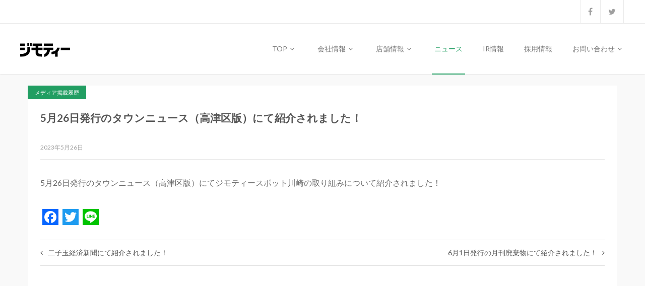

--- FILE ---
content_type: text/html; charset=UTF-8
request_url: https://jmty.co.jp/archives/20369/media_coverage/
body_size: 40207
content:

<!DOCTYPE html>
<html lang="ja"
	prefix="og: https://ogp.me/ns#" >
<head>
	<meta charset="UTF-8">
	<meta name="viewport" content="width=device-width, initial-scale=1">
			<link rel="shortcut icon" href="https://jmty.co.jp/wp-content/uploads/2017/11/favicon.png" />
		 <style type="text/css"> body a:hover, body a:focus { color: #166B42; } body a, body a:hover { color: #219E62; } .service-icon i, header .navbar-nav .dropdown.open .dropdown-toggle, .active-category, .post-gallery-title, .comment-navigation .current, .contact-social-icons a, .countup-circle { color: #219E62!important; } .service-icon, .service-line, .service-line-bottom, .current-menu-item a, .current_page_parent a, blockquote, header .navbar-nav .dropdown.open .dropdown-toggle, .contact-social-icons a, .navbar-nav .current-post-parent a { border-color: #219E62!important; } .page-404, .btn-danger, .section-title-line, .blog-category, header .navbar-nav .dropdown.open .current-menu-item, .widget-area-2 .widget_search, .widget-area-2 .search-field, #wp-calendar #today, .blog-layout-2 #submit, .blog-layout-2 .comments-title, .wpcf7-submit, .portfolio-categories-container .portfolio-categories li.active a, .portfolio-categories-container .portfolio-categories li.active:hover a, .page-section-slogan .slogan-title, .testimonials-item, .back-top:hover, header .navbar-nav .dropdown .dropdown-menu .active { background-color: #219E62!important; } @media (min-width: 1000px) { header .navbar-nav .current-menu-item a, header .navbar-nav .current_page_parent a, .navbar-nav .current-post-parent a { color: #219E62!important; } } @media (max-width: 1000px) { header .navbar-nav .current-menu-item, header .navbar-nav .current_page_parent { background-color: #219E62; } } body { background-color: #FFFFFF!important; } header nav.primary, header .header-details { background-color: #FFFFFF; } footer.bottom { background-color: #F5F7FA!important; } body, .section-content { font-family: Lato!important; color: #6b6b6b!important; } .page-blog { background-color: #f9f9f9!important; ; background-image: none!important; } #some-block{ padding: 0; } .page #page-localgovernment h1 { color: #219e62; margin: 0 auto 40px; font-weight:bold; font-size: 34px; } .page #page-localgovernment h2, .page #page-localgovernment h3, .page #page-localgovernment h4 { color:#219e62; text-align:left; font-weight:bold; } .page #page-localgovernment h2 { font-size: 28px !important; margin: 62px 0 16px !important; border-bottom: 1px solid #ddd; padding: 0 0 16px; } .page #page-localgovernment h3 { font-size: 22px !important; margin: 32px 0 16px !important; } .page #page-localgovernment h4 { font-size: 16px !important; margin: 16px 0 8px !important; } .page #page-localgovernment h5 { font-size: 16px !important; margin: 0 0 8px !important; text-align:left; font-weight: bold; color: #219e62; } .page #page-localgovernment p { color:#6b6b6b; } .page #page-localgovernment figure { margin: 0 0 40px; } .page #page-localgovernment figure figcaption { font-size: 16px; line-height: 1.6; padding: 8px 0 0; } .page #page-localgovernment dl { margin-bottom: 16px; } .page #page-localgovernment dl dt { font-weight: normal; color: #219e62; margin: 8px 0 0; } @media screen and (max-width: 480px) { .page #page-localgovernment { margin-bottom:40px; } .page #page-localgovernment h1 { font-size:28px; margin: 0 auto 32px; } .page #page-localgovernment h2 { font-size: 20px !important; margin: 32px 0 16px !important; } } .page-section h3 { font-weight: 700; font-size: 24px; text-transform: none!important; color: #4c4c4c; margin-bottom: 20px!important; } .page-section .subtitle { font-size: 18px; font-style: italic; margin-bottom: -6px!important } .page-section .section-title-line { width: 30px!important; margin-bottom: 35px!important; } html body { font-size: 14px; } body .container { max-width: 1230px; } @media (min-width: 1230px) { body .container { width: 1230px; } } .navbar-primary li.menu-item a { font-size: 14px!important; font-weight: 400!important; } .navbar-primary li.current-menu-item a { font-weight: bold!important; } .portfolio-categories li a { text-transform: none!important; } .testimonials-item { background-color: transparent!important; } .testimonials-text { color: #8d8d8d!important; } .testimonials-author, .testimonials-icon { color: #505050!important; text-transform: uppercase; } .testimonials-icon { font-size: 18px!important; bottom: 35px!important; } .portfolio-white-space { max-width: 1230px; margin: 0 auto; padding-bottom: 80px; } .projects-list { padding-bottom: 50px; } .projects-list .section-title-line { display: none!important; } .portfolio-categories-container { border-top-color: rgba(0,0,0,0.10)!important; } .portfolio-item { background-color: transparent!important; } .portfolio-item:hover .portfolio-details { opacity: 1!important; } .portfolio-details { opacity: 0!important; background-color: rgba(50,50,50,0.8)!important; } .portfolio-details .portfolio-title { font-size: 16px!important; text-transform: none!important; } .portfolio-details .portfolio-info { font-size: 14px!important; color: #b2b8ba!important; font-style: italic!important; } .portfolio-details .portfolio-line { width: 30px!important; } .portfolio-details .portfolio-cat { text-transform: none!important; } .page-section.page-blog .container { max-width: 1200px!important; } .blog-layout-2 .blog-item-container, #secondary.widget-area > .widget { border: 1px solid #e8e8e8!important; border-radius: 0px!important } .blog-layout-2 .blog-content { border-top: 1px solid #e8e8e8!important; } .service-item .service-icon { border: 0px!important; } .page-section-slogan .slogan-title { display: table!important; margin-left: auto; margin-right: auto; } .page-section-slogan .slogan-description { text-align: center; background-color: rgba(45,45,45,0.90)!important; } .countup-item { width: 25%!important; border-right: 1px solid rgba(0,0,0,0.06); padding-bottom: 25px; } .countup-item:last-child { border-right: 1px solid rgba(0,0,0,0.0); } .page-no-subtitle h4 { text-transform: none!important; font-size: 20px!important; } .copyrights { float: left; } .footer-logo { float: right; padding-bottom: 0!important; margin-bottom: -15px; position: relative; } .page-template-contact table, .page-template-contact table td { overflow: hidden!important; border: 0px solid transparent!important; } .page-template-contact .contact-social-icons { margin-top: 0!important; } .bonus-image-content-layout .section-content { padding-bottom: 48px; } .slide-title { text-shadow:none!important; text-transform: none!important;} footer.bottom { padding: 60px 0 56px 0!important; } .contact-social-icons a { border: 0px solid transparent!important;} @media (max-width: 600px) { .portfolio-white-space { padding-left: 15px; padding-right: 15px; padding-bottom: 15px; } .countup-item { width: 200px!important; border-right: 0px!important; } } @media (min-width: 850px) and (max-width: 1070px) { .page-slideshow { height: 600px!important; } } @media (min-width: 850px) and (max-width: 1040px) { body .services-list .service-item { display: inline-block!important; width: 49%!important; } body .services-list:hover .service-item, body .services-list .service-item:hover { margin-top: 0px!important; padding-top: 0px!important; } .services-list .service-line-bottom { display: none!important; } .services-list { padding-bottom: 30px; } } </style> 	<title>5月26日発行のタウンニュース（高津区版）にて紹介されました！ | 株式会社ジモティー</title>

		<!-- All in One SEO 4.1.1.2 -->
		<link rel="canonical" href="https://jmty.co.jp/archives/20369/media_coverage/" />
		<meta property="og:site_name" content="株式会社ジモティー" />
		<meta property="og:type" content="article" />
		<meta property="og:title" content="5月26日発行のタウンニュース（高津区版）にて紹介されました！ | 株式会社ジモティー" />
		<meta property="og:url" content="https://jmty.co.jp/archives/20369/media_coverage/" />
		<meta property="fb:app_id" content="1141251142575922" />
		<meta property="fb:admins" content="189033474475325" />
		<meta property="og:image" content="https://jmty.co.jp/wp-content/uploads/2017/11/jmty_logo-1.png" />
		<meta property="og:image:secure_url" content="https://jmty.co.jp/wp-content/uploads/2017/11/jmty_logo-1.png" />
		<meta property="og:image:width" content="600" />
		<meta property="og:image:height" content="400" />
		<meta property="article:published_time" content="2023-05-26T10:16:54Z" />
		<meta property="article:modified_time" content="2023-06-01T10:24:38Z" />
		<meta name="twitter:card" content="summary" />
		<meta name="twitter:domain" content="jmty.co.jp" />
		<meta name="twitter:title" content="5月26日発行のタウンニュース（高津区版）にて紹介されました！ | 株式会社ジモティー" />
		<meta name="twitter:image" content="https://jmty.co.jp/wp-content/uploads/2017/11/jmty_logo-1.png" />
		<meta name="google" content="nositelinkssearchbox" />
		<script type="application/ld+json" class="aioseo-schema">
			{"@context":"https:\/\/schema.org","@graph":[{"@type":"WebSite","@id":"https:\/\/jmty.co.jp\/#website","url":"https:\/\/jmty.co.jp\/","name":"\u682a\u5f0f\u4f1a\u793e\u30b8\u30e2\u30c6\u30a3\u30fc","description":"\u682a\u5f0f\u4f1a\u793e\u30b8\u30e2\u30c6\u30a3\u30fc\u306e\u30b3\u30fc\u30dd\u30ec\u30fc\u30c8\u30b5\u30a4\u30c8","publisher":{"@id":"https:\/\/jmty.co.jp\/#organization"}},{"@type":"Organization","@id":"https:\/\/jmty.co.jp\/#organization","name":"\u682a\u5f0f\u4f1a\u793e\u30b8\u30e2\u30c6\u30a3\u30fc","url":"https:\/\/jmty.co.jp\/"},{"@type":"BreadcrumbList","@id":"https:\/\/jmty.co.jp\/archives\/20369\/media_coverage\/#breadcrumblist","itemListElement":[{"@type":"ListItem","@id":"https:\/\/jmty.co.jp\/#listItem","position":"1","item":{"@id":"https:\/\/jmty.co.jp\/#item","name":"\u30db\u30fc\u30e0","description":"\u682a\u5f0f\u4f1a\u793e\u30b8\u30e2\u30c6\u30a3\u30fc\u306e\u30b3\u30fc\u30dd\u30ec\u30fc\u30c8\u30b5\u30a4\u30c8","url":"https:\/\/jmty.co.jp\/"},"nextItem":"https:\/\/jmty.co.jp\/archives\/20369\/media_coverage\/#listItem"},{"@type":"ListItem","@id":"https:\/\/jmty.co.jp\/archives\/20369\/media_coverage\/#listItem","position":"2","item":{"@id":"https:\/\/jmty.co.jp\/archives\/20369\/media_coverage\/#item","name":"\u30e1\u30c7\u30a3\u30a2\u63b2\u8f09\u5c65\u6b74","url":"https:\/\/jmty.co.jp\/archives\/20369\/media_coverage\/"},"previousItem":"https:\/\/jmty.co.jp\/#listItem"}]},{"@type":"Person","@id":"https:\/\/jmty.co.jp\/archives\/author\/miyamoto\/#author","url":"https:\/\/jmty.co.jp\/archives\/author\/miyamoto\/","name":"\u5bae\u672c\u4eae","image":{"@type":"ImageObject","@id":"https:\/\/jmty.co.jp\/archives\/20369\/media_coverage\/#authorImage","url":"https:\/\/secure.gravatar.com\/avatar\/84cdd53145838dd547166ed7442bd063?s=96&d=mm&r=g","width":"96","height":"96","caption":"\u5bae\u672c\u4eae"}},{"@type":"WebPage","@id":"https:\/\/jmty.co.jp\/archives\/20369\/media_coverage\/#webpage","url":"https:\/\/jmty.co.jp\/archives\/20369\/media_coverage\/","name":"5\u670826\u65e5\u767a\u884c\u306e\u30bf\u30a6\u30f3\u30cb\u30e5\u30fc\u30b9\uff08\u9ad8\u6d25\u533a\u7248\uff09\u306b\u3066\u7d39\u4ecb\u3055\u308c\u307e\u3057\u305f\uff01 | \u682a\u5f0f\u4f1a\u793e\u30b8\u30e2\u30c6\u30a3\u30fc","inLanguage":"ja","isPartOf":{"@id":"https:\/\/jmty.co.jp\/#website"},"breadcrumb":{"@id":"https:\/\/jmty.co.jp\/archives\/20369\/media_coverage\/#breadcrumblist"},"author":"https:\/\/jmty.co.jp\/archives\/20369\/media_coverage\/#author","creator":"https:\/\/jmty.co.jp\/archives\/20369\/media_coverage\/#author","image":{"@type":"ImageObject","@id":"https:\/\/jmty.co.jp\/#mainImage","url":"https:\/\/jmty.co.jp\/wp-content\/uploads\/2023\/06\/logo_catch.png","width":"1368","height":"937"},"primaryImageOfPage":{"@id":"https:\/\/jmty.co.jp\/archives\/20369\/media_coverage\/#mainImage"},"datePublished":"2023-05-26T10:16:54+09:00","dateModified":"2023-06-01T10:24:38+09:00"},{"@type":"Article","@id":"https:\/\/jmty.co.jp\/archives\/20369\/media_coverage\/#article","name":"5\u670826\u65e5\u767a\u884c\u306e\u30bf\u30a6\u30f3\u30cb\u30e5\u30fc\u30b9\uff08\u9ad8\u6d25\u533a\u7248\uff09\u306b\u3066\u7d39\u4ecb\u3055\u308c\u307e\u3057\u305f\uff01 | \u682a\u5f0f\u4f1a\u793e\u30b8\u30e2\u30c6\u30a3\u30fc","headline":"5\u670826\u65e5\u767a\u884c\u306e\u30bf\u30a6\u30f3\u30cb\u30e5\u30fc\u30b9\uff08\u9ad8\u6d25\u533a\u7248\uff09\u306b\u3066\u7d39\u4ecb\u3055\u308c\u307e\u3057\u305f\uff01","author":{"@id":"https:\/\/jmty.co.jp\/archives\/author\/miyamoto\/#author"},"publisher":{"@id":"https:\/\/jmty.co.jp\/#organization"},"datePublished":"2023-05-26T10:16:54+09:00","dateModified":"2023-06-01T10:24:38+09:00","articleSection":"\u30e1\u30c7\u30a3\u30a2\u63b2\u8f09\u5c65\u6b74","mainEntityOfPage":{"@id":"https:\/\/jmty.co.jp\/archives\/20369\/media_coverage\/#webpage"},"isPartOf":{"@id":"https:\/\/jmty.co.jp\/archives\/20369\/media_coverage\/#webpage"},"image":{"@type":"ImageObject","@id":"https:\/\/jmty.co.jp\/#articleImage","url":"https:\/\/jmty.co.jp\/wp-content\/uploads\/2023\/06\/logo_catch.png","width":"1368","height":"937"}}]}
		</script>
		<!-- All in One SEO -->

<link rel='dns-prefetch' href='//jmty.co.jp' />
<link rel='dns-prefetch' href='//fonts.googleapis.com' />
<link rel='dns-prefetch' href='//s.w.org' />
<link rel='preconnect' href='https://fonts.gstatic.com' crossorigin />
<link rel="alternate" type="application/rss+xml" title="株式会社ジモティー &raquo; フィード" href="https://jmty.co.jp/feed/" />
<link rel="alternate" type="application/rss+xml" title="株式会社ジモティー &raquo; コメントフィード" href="https://jmty.co.jp/comments/feed/" />
		<script type="text/javascript">
			window._wpemojiSettings = {"baseUrl":"https:\/\/s.w.org\/images\/core\/emoji\/13.0.1\/72x72\/","ext":".png","svgUrl":"https:\/\/s.w.org\/images\/core\/emoji\/13.0.1\/svg\/","svgExt":".svg","source":{"concatemoji":"https:\/\/jmty.co.jp\/wp-includes\/js\/wp-emoji-release.min.js"}};
			!function(e,a,t){var n,r,o,i=a.createElement("canvas"),p=i.getContext&&i.getContext("2d");function s(e,t){var a=String.fromCharCode;p.clearRect(0,0,i.width,i.height),p.fillText(a.apply(this,e),0,0);e=i.toDataURL();return p.clearRect(0,0,i.width,i.height),p.fillText(a.apply(this,t),0,0),e===i.toDataURL()}function c(e){var t=a.createElement("script");t.src=e,t.defer=t.type="text/javascript",a.getElementsByTagName("head")[0].appendChild(t)}for(o=Array("flag","emoji"),t.supports={everything:!0,everythingExceptFlag:!0},r=0;r<o.length;r++)t.supports[o[r]]=function(e){if(!p||!p.fillText)return!1;switch(p.textBaseline="top",p.font="600 32px Arial",e){case"flag":return s([127987,65039,8205,9895,65039],[127987,65039,8203,9895,65039])?!1:!s([55356,56826,55356,56819],[55356,56826,8203,55356,56819])&&!s([55356,57332,56128,56423,56128,56418,56128,56421,56128,56430,56128,56423,56128,56447],[55356,57332,8203,56128,56423,8203,56128,56418,8203,56128,56421,8203,56128,56430,8203,56128,56423,8203,56128,56447]);case"emoji":return!s([55357,56424,8205,55356,57212],[55357,56424,8203,55356,57212])}return!1}(o[r]),t.supports.everything=t.supports.everything&&t.supports[o[r]],"flag"!==o[r]&&(t.supports.everythingExceptFlag=t.supports.everythingExceptFlag&&t.supports[o[r]]);t.supports.everythingExceptFlag=t.supports.everythingExceptFlag&&!t.supports.flag,t.DOMReady=!1,t.readyCallback=function(){t.DOMReady=!0},t.supports.everything||(n=function(){t.readyCallback()},a.addEventListener?(a.addEventListener("DOMContentLoaded",n,!1),e.addEventListener("load",n,!1)):(e.attachEvent("onload",n),a.attachEvent("onreadystatechange",function(){"complete"===a.readyState&&t.readyCallback()})),(n=t.source||{}).concatemoji?c(n.concatemoji):n.wpemoji&&n.twemoji&&(c(n.twemoji),c(n.wpemoji)))}(window,document,window._wpemojiSettings);
		</script>
		<style type="text/css">
img.wp-smiley,
img.emoji {
	display: inline !important;
	border: none !important;
	box-shadow: none !important;
	height: 1em !important;
	width: 1em !important;
	margin: 0 .07em !important;
	vertical-align: -0.1em !important;
	background: none !important;
	padding: 0 !important;
}
</style>
	<link rel='stylesheet' id='wp-block-library-css'  href='https://jmty.co.jp/wp-includes/css/dist/block-library/style.min.css' type='text/css' media='all' />
<link rel='stylesheet' id='maskitto-light-bootstrap-css'  href='https://jmty.co.jp/wp-content/themes/maskitto-light/css/bootstrap.min.css' type='text/css' media='all' />
<link rel='stylesheet' id='maskitto-light-default-style-css'  href='https://jmty.co.jp/wp-content/themes/maskitto-light/css/style.css' type='text/css' media='all' />
<link rel='stylesheet' id='maskitto-light-font-awesome-css'  href='https://jmty.co.jp/wp-content/themes/maskitto-light/css/font-awesome.min.css' type='text/css' media='all' />
<link rel='stylesheet' id='maskitto-light-animate-css'  href='https://jmty.co.jp/wp-content/themes/maskitto-light/css/animate.min.css' type='text/css' media='all' />
<link rel='stylesheet' id='maskitto-light-jquery-tosrus-min-css'  href='https://jmty.co.jp/wp-content/themes/maskitto-light/css/jquery.tosrus.all.css' type='text/css' media='all' />
<link rel='stylesheet' id='maskitto-light-responsive-style-css'  href='https://jmty.co.jp/wp-content/themes/maskitto-light/css/responsive.css' type='text/css' media='all' />
<link rel='stylesheet' id='maskitto-light-owl-carousel-css'  href='https://jmty.co.jp/wp-content/themes/maskitto-light/css/slick.css' type='text/css' media='all' />
<link rel='stylesheet' id='maskitto-light-google-fonts-css'  href='//fonts.googleapis.com/css?family=Lato%3A300italic%2C400italic%2C300%2C400%2C600%2C700' type='text/css' media='all' />
<link rel='stylesheet' id='addtoany-css'  href='https://jmty.co.jp/wp-content/plugins/add-to-any/addtoany.min.css' type='text/css' media='all' />
<style id='addtoany-inline-css' type='text/css'>
.addtoany_share_save_container {
    clear: both;
    margin: 36px 0 0;
}
.a2a_svg { border-radius: 0 !important; }
</style>
<link rel='stylesheet' id='maskitto-light-child-style-css'  href='https://jmty.co.jp/wp-content/themes/maskitto-light-child/style.css' type='text/css' media='all' />
<link rel="preload" as="style" href="https://fonts.googleapis.com/css?family=Lato&#038;subset=latin&#038;display=swap" /><link rel="stylesheet" href="https://fonts.googleapis.com/css?family=Lato&#038;subset=latin&#038;display=swap" media="print" onload="this.media='all'"><noscript><link rel="stylesheet" href="https://fonts.googleapis.com/css?family=Lato&#038;subset=latin&#038;display=swap" /></noscript><script type='text/javascript' src='https://jmty.co.jp/wp-includes/js/jquery/jquery.min.js' id='jquery-core-js'></script>
<script type='text/javascript' src='https://jmty.co.jp/wp-includes/js/jquery/jquery-migrate.min.js' id='jquery-migrate-js'></script>
<script type='text/javascript' src='https://jmty.co.jp/wp-content/plugins/add-to-any/addtoany.min.js' id='addtoany-js'></script>
<script type='text/javascript' src='https://jmty.co.jp/wp-content/themes/maskitto-light/js/hammer.min.js' id='maskitto-light-hammer-js'></script>
<script type='text/javascript' src='https://jmty.co.jp/wp-content/themes/maskitto-light/js/bootstrap.min.js' id='maskitto-light-bootstrap-min-js'></script>
<script type='text/javascript' src='https://jmty.co.jp/wp-content/themes/maskitto-light/js/jquery.tosrus.min.all.js' id='maskitto-light-jquery-tosrus-min-js'></script>
<script type='text/javascript' src='https://jmty.co.jp/wp-content/themes/maskitto-light/js/jquery.waypoints.min.js' id='maskitto-light-waypoint-min-js'></script>
<script type='text/javascript' src='https://jmty.co.jp/wp-content/themes/maskitto-light/js/jquery.counterup.min.js' id='maskitto-light-counterup-min-js'></script>
<script type='text/javascript' src='https://jmty.co.jp/wp-content/themes/maskitto-light/js/slick.min.js' id='maskitto-light-slick-js'></script>
<script type='text/javascript' src='https://jmty.co.jp/wp-content/themes/maskitto-light/js/smoothscroll.js' id='maskitto-light-smoothscroll-js'></script>
<script type='text/javascript' src='https://jmty.co.jp/wp-includes/js/imagesloaded.min.js' id='imagesloaded-js'></script>
<script type='text/javascript' src='https://jmty.co.jp/wp-includes/js/masonry.min.js' id='masonry-js'></script>
<script type='text/javascript' src='https://jmty.co.jp/wp-content/themes/maskitto-light/js/scripts.js' id='maskitto-light-scripts-js'></script>
<script type='text/javascript' src='https://jmty.co.jp/wp-content/themes/maskitto-light-child/js/custom-scripts.js' id='maskitto-light-child-custom-scripts-js'></script>
<link rel="https://api.w.org/" href="https://jmty.co.jp/wp-json/" /><link rel="alternate" type="application/json" href="https://jmty.co.jp/wp-json/wp/v2/posts/20369" /><link rel="EditURI" type="application/rsd+xml" title="RSD" href="https://jmty.co.jp/xmlrpc.php?rsd" />
<link rel="wlwmanifest" type="application/wlwmanifest+xml" href="https://jmty.co.jp/wp-includes/wlwmanifest.xml" /> 
<link rel='shortlink' href='https://jmty.co.jp/?p=20369' />
<link rel="alternate" type="application/json+oembed" href="https://jmty.co.jp/wp-json/oembed/1.0/embed?url=https%3A%2F%2Fjmty.co.jp%2Farchives%2F20369%2Fmedia_coverage%2F" />
<link rel="alternate" type="text/xml+oembed" href="https://jmty.co.jp/wp-json/oembed/1.0/embed?url=https%3A%2F%2Fjmty.co.jp%2Farchives%2F20369%2Fmedia_coverage%2F&#038;format=xml" />
<meta name="framework" content="Redux 4.1.26" />
<script data-cfasync="false">
window.a2a_config=window.a2a_config||{};a2a_config.callbacks=[];a2a_config.overlays=[];a2a_config.templates={};a2a_localize = {
	Share: "共有",
	Save: "ブックマーク",
	Subscribe: "購読",
	Email: "メール",
	Bookmark: "ブックマーク",
	ShowAll: "すべて表示する",
	ShowLess: "小さく表示する",
	FindServices: "サービスを探す",
	FindAnyServiceToAddTo: "追加するサービスを今すぐ探す",
	PoweredBy: "Powered by",
	ShareViaEmail: "メールでシェアする",
	SubscribeViaEmail: "メールで購読する",
	BookmarkInYourBrowser: "ブラウザにブックマーク",
	BookmarkInstructions: "このページをブックマークするには、 Ctrl+D または \u2318+D を押下。",
	AddToYourFavorites: "お気に入りに追加",
	SendFromWebOrProgram: "任意のメールアドレスまたはメールプログラムから送信",
	EmailProgram: "メールプログラム",
	More: "詳細&#8230;",
	ThanksForSharing: "共有ありがとうございます !",
	ThanksForFollowing: "フォローありがとうございます !"
};

(function(d,s,a,b){a=d.createElement(s);b=d.getElementsByTagName(s)[0];a.async=1;a.src="https://static.addtoany.com/menu/page.js";b.parentNode.insertBefore(a,b);})(document,"script");
</script>
<style type="text/css">.recentcomments a{display:inline !important;padding:0 !important;margin:0 !important;}</style><meta name="robots" content="index,follow" />
<meta name="description" content="
      株式会社ジモティー株式会社ジモティーに関するメディア掲載の履歴をご紹介するページです。5月26日発行のタウンニュース（高津区版）にてジモティースポット川崎の取り組みについて紹介されました！…。  " />
  <meta name="keywords" content="
      株式会社ジモティージモティー,メディア掲載,5月26日発行のタウ…,  " />
<!--search console-->
<meta name="google-site-verification"
content="VnAset6BJwQZ7RGwUT7Rlz6WT3FPkK4jfC9jKNIyNCU" />
<!-- Google Tag Manager -->
<script>(function(w,d,s,l,i){w[l]=w[l]||[];w[l].push({'gtm.start': new Date().getTime(),event:'gtm.js'});var f=d.getElementsByTagName(s)[0], j=d.createElement(s),dl=l!='dataLayer'?'&l='+l:'';j.async=true;j.src= 'https://www.googletagmanager.com/gtm.js?id='+i+dl;f.parentNode.insertBefore(j,f);})(window,document,'script','dataLayer','GTM-KKXX5FJ');</script>
<!-- End Google Tag Manager -->
</head>
  <link rel="stylesheet" href="https://jmty.co.jp/wp-content/themes/maskitto-light-child/swiper/swiper.css">
  <script type="text/javascript" src="https://jmty.co.jp/wp-content/themes/maskitto-light-child/js/jquery-3.2.1.min.js"></script>
<body class="post-template-default single single-post postid-20369 single-format-standard group-blog">



	<div class="loading-animation">
		<div class="loading-animation-spinner spinner">
			<div class="double-bounce1"></div>
			<div class="double-bounce2"></div>
		</div>
	</div>
	<style>
		/* Loading animation keyframe and style */
		body {
			overflow: hidden;
		}

		.double-bounce1, .double-bounce2 {
			background-color: #219E62;
		}

		@-webkit-keyframes bounce {
			0%, 100% { -webkit-transform: scale(0.0) }
			50% { -webkit-transform: scale(1.0) }
		}

		@keyframes bounce {
			0%, 100% { 
				transform: scale(0.0);
				-webkit-transform: scale(0.0);
			} 50% { 
				transform: scale(1.0);
				-webkit-transform: scale(1.0);
			}
		}
	</style>



	<header class="top framework-ok" data-sticky="1">

				<div class="header-details">
			<div class="container">
				<div class="row">
					<div class="col-md-7 col-sm-7 our-info">
											</div>
					<div class="col-md-5 col-sm-5 text-right soc-icons">
													
		
					<a href="https://www.facebook.com/jmty.official/" target = "_blank" ><i class="fa fa-facebook"></i></a>
		
					<a href="https://twitter.com/jmty_jp" target = "_blank" ><i class="fa fa-twitter"></i></a>
		
		
		
		
		
		
		
		
		
		
		
		
		

    
																		</div>
				</div>
			</div>
		</div>
				
		<nav class="primary navbar navbar-default" role="navigation">

			<div class="container">
				<div class="navbar-header">
					<button type="button" class="navbar-toggle collapsed" data-toggle="collapse" data-target="#bs-example-navbar-collapse-1">
						<i class="fa fa-bars"></i>
					</button>
					<a class="navbar-brand" href="https://jmty.co.jp/">
													<img src="https://jmty.co.jp/wp-content/uploads/2017/07/jmty_logo.png" alt="株式会社ジモティー" />
											</a>
				</div>

				<div class="collapse navbar-collapse" id="bs-example-navbar-collapse-1">
					<ul id="menu-global-navigation" class="nav navbar-nav navbar-right navbar-primary"><li id="menu-item-22013" class="menu-item menu-item-type-post_type menu-item-object-page menu-item-home menu-item-has-children menu-item-22013 dropdown"><a title="TOP" href="https://jmty.co.jp/" data-toggle="dropdown" class="dropdown-toggle" aria-haspopup="true">TOP <i class="fa fa-angle-down"></i></a>
<ul role="menu" class=" dropdown-menu">
	<li id="menu-item-22319" class="menu-item menu-item-type-custom menu-item-object-custom menu-item-home menu-item-22319"><a title="Mission" href="https://jmty.co.jp/#Mission">Mission</a></li>
	<li id="menu-item-22320" class="menu-item menu-item-type-custom menu-item-object-custom menu-item-home menu-item-22320"><a title="Services" href="https://jmty.co.jp/#Services">Services</a></li>
</ul>
</li>
<li id="menu-item-9978" class="menu-item menu-item-type-post_type menu-item-object-page menu-item-has-children menu-item-9978 dropdown"><a title="会社情報" href="https://jmty.co.jp/company_overview/" data-toggle="dropdown" class="dropdown-toggle" aria-haspopup="true">会社情報 <i class="fa fa-angle-down"></i></a>
<ul role="menu" class=" dropdown-menu">
	<li id="menu-item-22327" class="menu-item menu-item-type-custom menu-item-object-custom menu-item-22327"><a title="会社概要" href="https://jmty.co.jp/company_overview/#Company_Profile">会社概要</a></li>
	<li id="menu-item-22328" class="menu-item menu-item-type-custom menu-item-object-custom menu-item-22328"><a title="トップメッセージ" href="https://jmty.co.jp/company_overview/#Top_Message">トップメッセージ</a></li>
	<li id="menu-item-22329" class="menu-item menu-item-type-custom menu-item-object-custom menu-item-22329"><a title="役員紹介" href="https://jmty.co.jp/company_overview/#Officer_introduction">役員紹介</a></li>
</ul>
</li>
<li id="menu-item-22254" class="menu-item menu-item-type-post_type menu-item-object-page menu-item-has-children menu-item-22254 dropdown"><a title="店舗情報" href="https://jmty.co.jp/jmtyspot/" data-toggle="dropdown" class="dropdown-toggle" aria-haspopup="true">店舗情報 <i class="fa fa-angle-down"></i></a>
<ul role="menu" class=" dropdown-menu">
	<li id="menu-item-22260" class="menu-item menu-item-type-custom menu-item-object-custom menu-item-22260"><a title="店舗一覧" href="https://jmty.co.jp/jmtyspot/#shoplist">店舗一覧</a></li>
	<li id="menu-item-21838" class="menu-item menu-item-type-post_type menu-item-object-page menu-item-21838"><a title="自治体との連携" href="https://jmty.co.jp/ir/community/">自治体との連携</a></li>
</ul>
</li>
<li id="menu-item-10725" class="menu-item menu-item-type-post_type menu-item-object-page current_page_parent menu-item-10725"><a title="ニュース" href="https://jmty.co.jp/news_all/">ニュース</a></li>
<li id="menu-item-16295" class="menu-item menu-item-type-post_type menu-item-object-page menu-item-16295"><a title="IR情報" href="https://jmty.co.jp/ir/">IR情報</a></li>
<li id="menu-item-9984" class="menu-item menu-item-type-post_type menu-item-object-page menu-item-9984"><a title="採用情報" href="https://jmty.co.jp/recruit_top/">採用情報</a></li>
<li id="menu-item-9982" class="menu-item menu-item-type-custom menu-item-object-custom menu-item-has-children menu-item-9982 dropdown"><a title="お問い合わせ" href="https://jmty.jp/inquiries/new" data-toggle="dropdown" class="dropdown-toggle" aria-haspopup="true">お問い合わせ <i class="fa fa-angle-down"></i></a>
<ul role="menu" class=" dropdown-menu">
	<li id="menu-item-22479" class="menu-item menu-item-type-custom menu-item-object-custom menu-item-22479"><a title="自治体の方" href="https://docs.google.com/forms/d/e/1FAIpQLSepC3XJpQA5cTRAaTuK-kOw4oZiZ7NmgYmzbsIldhRzKsKZww/viewform?usp=dialog">自治体の方</a></li>
	<li id="menu-item-22480" class="menu-item menu-item-type-custom menu-item-object-custom menu-item-22480"><a title="FC/提携ご検討の方" href="https://jmty.jp/info/jmtyspot_fc">FC/提携ご検討の方</a></li>
	<li id="menu-item-22481" class="menu-item menu-item-type-custom menu-item-object-custom menu-item-22481"><a title="物件提案をご検討の方" href="https://docs.google.com/forms/d/e/1FAIpQLScax_lS1hfCJTjRIToblUoHK0fay5CL48UTkXJJFNdgPvHU7A/viewform">物件提案をご検討の方</a></li>
	<li id="menu-item-22485" class="menu-item menu-item-type-custom menu-item-object-custom menu-item-22485"><a title="取材をご検討の方" href="https://docs.google.com/forms/d/e/1FAIpQLScS-rtij0zrhR8LJvV4qr0938Cw9hWZsZo8C3pxqkZRktffVw/viewform">取材をご検討の方</a></li>
	<li id="menu-item-22524" class="menu-item menu-item-type-custom menu-item-object-custom menu-item-22524"><a title="広告出稿をご検討の方" href="https://jmty.jp/info/jmty_ads">広告出稿をご検討の方</a></li>
	<li id="menu-item-22482" class="menu-item menu-item-type-custom menu-item-object-custom menu-item-22482"><a title="その他ユーザー様等" href="https://jmty.jp/inquiries/new">その他ユーザー様等</a></li>
</ul>
</li>
</ul>
					
											<ul id="menu-header-menu-1" class="nav navbar-nav navbar-right navbar-secondary">
							<li class="menu-item menu-item-type-custom menu-item-object-custom menu-item-102"><a href="#">Social links</a></li>
							<li class="menu-item menu-item-type-custom menu-item-object-custom menu-item-102 menu-social-icons">
								
		
					<a href="https://www.facebook.com/jmty.official/" target = "_blank" ><i class="fa fa-facebook"></i></a>
		
					<a href="https://twitter.com/jmty_jp" target = "_blank" ><i class="fa fa-twitter"></i></a>
		
		
		
		
		
		
		
		
		
		
		
		
		

    							</li>
						</ul>
					
				</div>
			</div>

		</nav>

	</header>
	<div id="wrapper">

		<noscript>
			<div class="enable-javascript">
				Javascript is disabled in your web browser. Please enable it 
				<a href="http://www.enable-javascript.com" target="_blank" style="color:#fff;">(see how)</a>.
			</div>
		</noscript>

	
<div class="page-section page-blog">
	<div class="container">


		

			<div class="blog-post">
				
					

    
    <article id="post-20369" class="blog-layout-2 post-20369 post type-post status-publish format-standard has-post-thumbnail hentry category-media_coverage">
                <p class="blog-category-post">メディア掲載履歴</p>
        


            
        <div class="blog-top">
                        	<span class="blog-title" style="font-size: 21px;">
                	5月26日発行のタウンニュース（高津区版）にて紹介されました！                	            	</span>

            	<div class="row">
                	<div class="col-md-6 col-sm-6 blog-details" style="padding-left: 0;">
                    		<span style="padding-right: 6px;">2023年5月26日</span>
                	</div>
            	</div>
                    </div>
        
        <div class="blog-bottom" style="padding-bottom: 25px;">
                            <div class="blog-content" style="font-size: 14px; padding-top: 30px; margin-bottom: 0;">
                    <div class="post-inner">
                        <p>5月26日発行のタウンニュース（高津区版）にてジモティースポット川崎の取り組みについて紹介されました！</p>
<div class="addtoany_share_save_container addtoany_content addtoany_content_bottom"><div class="a2a_kit a2a_kit_size_32 addtoany_list" data-a2a-url="https://jmty.co.jp/archives/20369/media_coverage/" data-a2a-title="5月26日発行のタウンニュース（高津区版）にて紹介されました！"><a class="a2a_button_facebook" href="https://www.addtoany.com/add_to/facebook?linkurl=https%3A%2F%2Fjmty.co.jp%2Farchives%2F20369%2Fmedia_coverage%2F&amp;linkname=5%E6%9C%8826%E6%97%A5%E7%99%BA%E8%A1%8C%E3%81%AE%E3%82%BF%E3%82%A6%E3%83%B3%E3%83%8B%E3%83%A5%E3%83%BC%E3%82%B9%EF%BC%88%E9%AB%98%E6%B4%A5%E5%8C%BA%E7%89%88%EF%BC%89%E3%81%AB%E3%81%A6%E7%B4%B9%E4%BB%8B%E3%81%95%E3%82%8C%E3%81%BE%E3%81%97%E3%81%9F%EF%BC%81" title="Facebook" rel="nofollow noopener" target="_blank"></a><a class="a2a_button_twitter" href="https://www.addtoany.com/add_to/twitter?linkurl=https%3A%2F%2Fjmty.co.jp%2Farchives%2F20369%2Fmedia_coverage%2F&amp;linkname=5%E6%9C%8826%E6%97%A5%E7%99%BA%E8%A1%8C%E3%81%AE%E3%82%BF%E3%82%A6%E3%83%B3%E3%83%8B%E3%83%A5%E3%83%BC%E3%82%B9%EF%BC%88%E9%AB%98%E6%B4%A5%E5%8C%BA%E7%89%88%EF%BC%89%E3%81%AB%E3%81%A6%E7%B4%B9%E4%BB%8B%E3%81%95%E3%82%8C%E3%81%BE%E3%81%97%E3%81%9F%EF%BC%81" title="Twitter" rel="nofollow noopener" target="_blank"></a><a class="a2a_button_line" href="https://www.addtoany.com/add_to/line?linkurl=https%3A%2F%2Fjmty.co.jp%2Farchives%2F20369%2Fmedia_coverage%2F&amp;linkname=5%E6%9C%8826%E6%97%A5%E7%99%BA%E8%A1%8C%E3%81%AE%E3%82%BF%E3%82%A6%E3%83%B3%E3%83%8B%E3%83%A5%E3%83%BC%E3%82%B9%EF%BC%88%E9%AB%98%E6%B4%A5%E5%8C%BA%E7%89%88%EF%BC%89%E3%81%AB%E3%81%A6%E7%B4%B9%E4%BB%8B%E3%81%95%E3%82%8C%E3%81%BE%E3%81%97%E3%81%9F%EF%BC%81" title="Line" rel="nofollow noopener" target="_blank"></a></div></div>                    </div>
                </div>
            
                    </div>
    </article>


                        		
													<div class="blog-layout-2">
											    	<div class="post-navigation">
					    		<div class="row">
					    			<div class="col-md-6 col-sm-6 nav-previous grey"><a href="https://jmty.co.jp/archives/20360/media_coverage/" rel="prev"><i class="fa fa-angle-left"></i>二子玉経済新聞にて紹介されました！</a></div>					    			<div class="col-md-6 col-sm-6 nav-next text-right grey"><a href="https://jmty.co.jp/archives/20889/media_coverage/" rel="next">6月1日発行の月刊廃棄物にて紹介されました！<i class="fa fa-angle-right"></i></a></div>	
					    	 	</div>
					    	</div>
					    	<div class="blog-bottom-large">
													</div>

													</div>
						                        									</div>


			</div>
</div>

</div>
	<footer class="bottom">
		<div class="container">
			<div class="footer-nav">
				<nav class="list-item">
					<a href="http://jmty.jp/inquiries/new" target="_new">お問い合わせ</a>
					<a href="https://jmty.jp/about/privacy" target="_new">プライバシーポリシー</a>
				</nav>
				<nav class="list-item">
					<a href="https://jmty.co.jp/wp-content/themes/maskitto-light-child/logo_character_agreement" >ロゴ・キャラクターに関するガイドライン</a>
					<a href="https://jmty.co.jp/security-policy/">情報セキュリティ基本方針</a>
				</nav>
			</div>
			<div class="article-social-btn">
				<a href="https://www.facebook.com/sharer/sharer.php?u=https://www.facebook.com/jmty.official" target="_blank"><i class="fa fa-facebook"></i></a>
				<a href="http://b.hatena.ne.jp/entry/jmty.co.jp/" target="_blank"><i class="fa fa-hatena"></i></a>
				<a href="https://twitter.com/intent/tweet?text=%E6%A0%AA%E5%BC%8F%E4%BC%9A%E7%A4%BE%E3%82%B8%E3%83%A2%E3%83%86%E3%82%A3%E3%83%BC https://jmty.co.jp/ &via=jmty_jp&hashtags=%E3%82%B8%E3%83%A2%E3%83%86%E3%82%A3%E3%83%BC&related=jmty_jp" target="_blank"><i class="fa fa-twitter"></i></a>
			</div>
		</div>
		<div class="copyrights">
			<span class="s-txt">COPYRIGHT (C) 2011 - 2026 Jimoty, Inc. ALL RIGHTS RESERVED.</span>
		</div>
	</footer>

	
<script type='text/javascript' src='https://jmty.co.jp/wp-includes/js/wp-embed.min.js' id='wp-embed-js'></script>
<script type='text/javascript' src='https://jmty.co.jp/wp-includes/js/comment-reply.min.js' id='comment-reply-js'></script>

	

			<script type="text/javascript">
			jQuery( document ).ready(function( $ ) {
				$('.navbar .dropdown').hover(function() {
				  $(this).find('.dropdown-menu').first().stop(true, true).slideDown(150);
				}, function() {
				  $(this).find('.dropdown-menu').first().stop(true, true).slideUp(105)
				});

				$( '.dropdown-toggle' ).on( 'click', function() {
					window.location.href = $(this).attr( 'href' );
					return false;
				});
			});
			</script>

    

<!-- Analytics Tag Start -->
<script type="text/javascript">
  var _gaq = _gaq || [];
  _gaq.push(['_setAccount', 'UA-34709490-1']);
  _gaq.push(['_trackPageview']);

  (function() {
    var ga = document.createElement('script'); ga.type = 'text/javascript'; ga.async = true;
    ga.src = ('https:' == document.location.protocol ? 'https://ssl' : 'http://www') + '.google-analytics.com/ga.js';
    var s = document.getElementsByTagName('script')[0]; s.parentNode.insertBefore(ga, s);
  })();
</script>
<!-- Analytics Tag End -->
<!-- Swiper Stert -->
<script src="https://jmty.co.jp/wp-content/themes/maskitto-light-child/swiper/swiper.js"></script>
<script>
		var swiper = undefined;
		var winW =  window.innerWidth;
		var swiperElement = document.getElementById("slider");
		var swiperWrapper = swiperElement.getElementsByClassName("swiper-wrapper");
		var swiperSlide = swiperElement.getElementsByClassName("swiper-slide");
		var options = {
			loop: true,
  			centeredSlides : true,
			pagination: '.swiper-pagination',
			nextButton: '.swiper-button-next',
			prevButton: '.swiper-button-prev',
			breakpoints: {
				991: {
					slidesPerView: 2,
					spaceBetween: 10
				},
				767: {
					slidesPerView: 1,
					spaceBetween: 0
				}
			}
		};
		function initSwiper() {
			if(swiperElement){
				var screenWidth = window.innerWidth;
				if(screenWidth < 992 && swiper == undefined) { 
					swiper = new Swiper('#slider', options);
				} else if (screenWidth > 991 && swiper != undefined) {
					swiper.destroy();
					swiper = undefined;
					for( var i=0;i<swiperWrapper.length; i++ ) {
						swiperWrapper[i].removeAttribute('style');
					}
					for( var i=0;i<swiperSlide.length; i++ ) {
						swiperSlide[i].removeAttribute('style');
					}
				}
			}
		}
		initSwiper();

		window.addEventListener('resize',initSwiper);
</script>
<!-- Swiper end -->
</body>
</html>




--- FILE ---
content_type: text/css
request_url: https://jmty.co.jp/wp-content/themes/maskitto-light-child/style.css
body_size: 5223
content:
/*
Theme Name: Maskitto Light Child
Template: maskitto-light
*/

/* -----------------------------------------------------
Global
-----------------------------------------------------*/

.post-inner h1 {
    font-size: 42px;
    text-transform: uppercase;
}

.post-inner h2 {
    font-size: 36px;
    text-transform: none;
}

.post-inner h3 {
    font-size: 26px;
    text-transform: none;
    line-height: normal;
}

.post-inner h4 {
    font-size: 24px;
    text-transform: none;
}

.post-inner h5 {
    font-size: 18px;
    text-transform: none;
}

.post-inner h6 {
    font-size: 12px;
    text-transform: uppercase;
}

.post-inner {
    line-height: 32px;
    font-size: 1.6rem;
}

.s-txt {
    font-size: 0.9em;
    display: inline-block;
}

.ss-txt {
    font-size: 0.8em;
    display: inline-block;
}

.col_grn {
    color: #219e62;
}

span.bar {
    border-right: 1px solid #cdcdcd;
    margin: 0 8px;
    height: 10px;
    display: inline-block;
    vertical-align: middle;
}

.more-btn {
    border: 1px solid #219e62;
    color: #219e62;
    text-align: center;
    padding: 10px 20px;
    -webkit-transition: all .5s;
    transition: all .5s;
}

.more-btn:hover {
    background-color: #219e62;
    color: #ffffff;
}

.btn-default {
    padding: 15px 40px;
    -webkit-transition: all .5s;
    transition: all .5s;
}

.btn-default:hover, .btn-default:focus {
    background: #606060;
    border-color: #606060;
    color: #ffffff;
}

.txt-description {
    border-bottom: 1px solid #cdcdcd;
    padding: 0 0 20px 0;
    margin: 0 0 40px 0;
}

table {
    width: 100%;
    border: 1px solid #ccc;
    margin-bottom: 30px;
}

table th {
    padding: 10px 15px;
    background: #fafafa!important;
    border: 1px solid #ccc;
    font-weight: normal;
    white-space: normal;
}

table td {
    border: 1px solid #ccc;
    padding: 10px 15px;
    background: #fff;
    vertical-align: middle;
}

#wrapper {
    display: flex;
    flex-direction: column;
    min-height: 80vh;
}

/* -----------------------------------------------------
 Philosophy
-----------------------------------------------------*/

.top-philosophy p {
    line-height: 2em;
    text-align: center;
}

.top-philosophy h3 {
    color: #219e62;
}

.br-sp {
    display: none;
}

.br-pc {
    display: block
}

@media screen and (max-width: 480px) {
    .br-sp {
        display: block;
    }
    .br-pc {
        display: none;
    }
    .top-philosophy p {
        text-align: left;
    }
    .top-philosophy h3 {
        color: #219e62;
        font-size: 1.4em;
    }
}

/* -----------------------------------------------------
Slide-title
-----------------------------------------------------*/

.slide-details .slide-title {
    font-size: 40px;
    color: #fff;
    letter-spacing: .125em;
    line-height: 1.2;
}

/* -----------------------------------------------------
 Blog
-----------------------------------------------------*/

.blog-layout-2 .blog-title {
    font-size: 18px;
    font-weight: bold;
    overflow: hidden;
    text-overflow: ellipsis;
    display: -webkit-box;
    -webkit-box-orient: vertical;
    -webkit-line-clamp: 2;
    height: 60px;
}

@media screen and (max-width: 768px) {
    .blog-layout-2 .blog-title {
        font-size: 18px;
        font-weight: bold;
        overflow: hidden;
        -webkit-line-clamp: inherit;
        height: 100%;
    }
}

.top-page-category {
    padding-bottom: 32px;
    text-align: center;
}

.top-page-category .category-item {
    display: inline-block;
    margin: 0 auto;
    text-transform: uppercase;
    padding: 12px 10px;
    color: #9f9f9f;
}
.blog-content {
    line-break: loose;
}

/* -----------------------------------------------------
Header Navi
-----------------------------------------------------*/

@media (max-width: 1200px) {
    /* Navbar fix */
    .navbar-header {
        float: none;
    }
    .navbar-toggle {
        display: block;
    }
    .navbar-collapse {
        border-top: 1px solid transparent;
        box-shadow: inset 0 1px 0 rgba(255, 255, 255, 0.1);
    }
    .navbar-collapse.collapse {
        display: none!important;
    }
    .navbar-nav {
        float: none!important;
        margin: 7.5px -15px;
    }
    .navbar-nav>li {
        float: none;
    }
    .navbar-nav>li>a {
        padding-top: 10px;
        padding-bottom: 10px;
    }
    .navbar-collapse {
        padding: 0 15px;
    }
    .navbar-collapse.collapse.in {
        display: block!important;
    }
    .collapsing {
        overflow: hidden!important;
    }
    section.content {
        height: auto!important;
        padding-right: 0;
    }
    .scroller-bar {
        display: none!important;
    }
    .scroller-horizontal .scroller-bar {
        display: block!important;
    }
    /* Navbar */
    .header-details {
        display: none;
    }
    header nav {
        padding: 0px;
    }
    .navbar-header {
        padding: 0px 5px;
    }
    .navbar-brand {
        padding: 0px 15px!important;
    }
    .navbar-collapse {
        border: none!important;
        position: relative;
    }
    .navbar-toggle {
        padding: 30px 0;
        border: 0;
        background-color: #fff!important;
    }
    .navbar-toggle i {
        font-size: 21px;
        color: #a4a4a4!important;
    }
    .navbar-nav .menu-item a {
        padding: 10px 5px!important;
    }
    .navbar-nav .current-menu-item, .navbar-nav .current_page_parent {
        background-color: #219e62;
        ;
    }
    .navbar-nav .caret {
        display: none;
    }
    header .navbar-nav .current-menu-item a, header .navbar-nav .current_page_parent a {
        border: none!important;
        color: #fff!important;
        font-weight: bold;
    }
    .navbar-nav .dropdown i.fa {
        position: absolute;
        right: 7px;
        top: 14px;
        font-size: 16px;
    }
    .navbar-nav .dropdown.open, .navbar-nav .dropdown:hover {
        background-color: #fafafa;
    }
    .navbar-nav .dropdown.open .dropdown-toggle, .navbar-nav .dropdown:hover .dropdown-toggle {
        border: none;
        background-color: transparent!important;
    }
    .navbar-nav .dropdown .dropdown-menu {
        display: none!important;
    }
    .navbar-nav .dropdown.open>.dropdown-menu, .navbar-nav .dropdown:hover>.dropdown-menu, .navbar-nav .dropdown:focus>.dropdown-menu {
        display: block!important;
        padding-bottom: 15px;
        border: none;
        position: static;
        float: none;
        width: auto;
        margin-top: 0;
        background-color: transparent;
    }
    .navbar-nav .dropdown.open .dropdown-menu a, .navbar-nav .dropdown:hover .dropdown-menu a {
        padding: 5px 5px!important;
        padding-left: 45px!important;
    }
    .navbar-nav .dropdown.open .dropdown-menu .dropdown-menu, .navbar-nav .dropdown:hover .dropdown-menu .dropdown-menu {
        float: none!important;
        padding-top: 10px;
    }
    .navbar-nav .dropdown.open .dropdown-menu .dropdown-menu a, .navbar-nav .dropdown:hover .dropdown-menu .dropdown-menu a {
        padding-left: 60px!important;
    }
    .navbar-secondary {
        display: block;
    }
    .navbar-secondary .menu-item a {
        font-weight: bold;
    }
    .navbar-secondary .menu-social-icons {
        padding-left: 5px;
    }
    .navbar-secondary .menu-social-icons a {
        display: inline-block;
        width: auto;
        font-size: 15px;
        padding-right: 0px!important;
        padding-left: 0px!important;
    }
    header.sticky nav {
        padding: 0px;
    }
    header.sticky .navbar-toggle {
        padding: 12px 0 10px 0;
    }
    .admin-bar header.sticky nav {
        top: 32px!important;
    }
    .admin-bar header.sticky .navbar-collapse {
        top: 0px!important;
    }
}

/* -----------------------------------------------------
Post Navigation
-----------------------------------------------------*/

@media screen and (max-width: 480px) {
    .nav-previous {
        margin-bottom: 35px;
    }
}

/* -----------------------------------------------------
Company Overview
-----------------------------------------------------*/

.company_profile table {
    width: 100%;
    border: none;
    margin-bottom: 30px;
}

.company_profile table th {
    padding: 10px 0;
    color: #000000;
    background: #ffffff!important;
    border: none;
    font-weight: normal;
    text-transform: uppercase;
    white-space: nowrap;
}

.company_profile table td {
    border: none;
    padding: 10px 20px;
    background: #ffffff;
    vertical-align: top;
}

.company_profile table {
    width: 100%;
    margin-bottom: 40px;
}

.company_profile table td, .company_profile table th {
    padding: 13px 0;
    text-align: left;
    border-top: 1px solid #e2e2e2;
    border-bottom: 1px solid #e2e2e2;
}

.company_profile table td {
    padding-left: 20px;
}

/* -----------------------------------------------------
agenda
-----------------------------------------------------*/

.guidelines-wrap {
    margin: 0 0 30px 0;
}

.guidelines-wrap dt {
    font-size: 22px;
    margin: 0 0 5px 0;
    font-weight: normal;
    color: #219e62;
}

.guidelines-wrap dd {
    margin-bottom: 50px;
}

.menu_thumb img {
    max-width: 70%;
    border-radius: 100%;
    margin: 0 auto 30px;
}

/* -----------------------------------------------------
SiteOrigin Button
-----------------------------------------------------*/

.ow-button-base a {
    border: 1px solid!important;
}

/*-----------------------------------------------------
News
-----------------------------------------------------*/

.news-article {
    width: 710px;
    margin: 0 auto;
    padding: 14px 0;
    border-bottom: 1px solid #e2e2e2;
}

.news-category {
    text-transform: uppercase;
    font-size: 11px;
    padding: 0px 14px;
    line-height: 27px;
    margin-left: 0;
    background-color: #219e62;
    color: #fff;
    display: table;
}

.news-article-info {
    width: 160px;
    text-align: center;
    text-align: -webkit-center;
}

.news-article-layout {
    display: flex;
    margin: 10px 0;
}

.news-date {
    color: #9f9f9f;
    text-align: center;
}

.news-article-right {
    flex: 1;
    display: -webkit-box;
}

.news-article-right a {
    color: #6b6b6b;
}

@media screen and (max-width: 768px) {
    .news-article {
        width: auto;
        margin: 0 auto;
        padding: 14px 0;
    }
    .news-article:last-child {
        margin-bottom: 35px;
    }
    .news-article-layout {
        display: block;
        margin: 10px 0;
    }
    .news-article-info {
        width: 100%;
        display: flex;
        text-align: initial;
    }
    .news-date {
        text-align: left;
    }
}

/*-----------------------------------------------------
IR
-----------------------------------------------------*/

.ir-article {
    width: 100%;
    margin: 0 auto;
    padding: 16px 0;
    border-bottom: 1px solid #e2e2e2;
}

.ir-category {
    font-size: 11px;
    padding: 0px 14px;
    line-height: 27px;
    color: #fff;
    margin-left: 0;
}

.ir-article-info {
    text-align: center;
    text-align: -webkit-center;
    margin: 0 16px 0 16px;
    align-items: center;
    white-space: nowrap;
}

.ir-article-layout {
    display: table;
    margin: 10px 0;
}

.ir-date {
    color: #9f9f9f;
    text-align: center;
    margin: 0 8px 0 0;
}

.ir-article-right {
    display: table-cell;
    vertical-align: middle;
}

.ir-article-right a {
    color: #6b6b6b;
}

@media screen and (max-width: 768px) {
    .ir-article {
        width: auto;
        margin: 0 auto;
        padding: 16px 0;
    }
    .ir-article:last-child {
        margin-bottom: 35px;
    }
    .ir-article-layout {
        display: block;
        margin: 10px 0;
    }
    .ir-article-info {
        width: 100%;
        display: flex;
        text-align: initial;
        margin: 0;
    }
    .ir-category {
        width: 100px;
        text-align: center;
    }
    .ir-date {
        text-align: left;
    }
}

/*-----------------------------------------------------
IR-Lable
-----------------------------------------------------*/

/*適時開示*/

.cat-disclosure {
    background-color: #2167D1;
}

/*IR資料*/

.cat-ir-material {
    background-color: #D19721;
}

/*決算短信*/

.cat-result {
    background-color: #B81474;
}

/*法定開示*/

.cat-legal {
    background-color: #1C8552;
}

/*その他*/

.cat-other {
    background-color: #178891;
}

/*-----------------------------------------------------
IR-Menu
-----------------------------------------------------*/

.menu-ir-menu-container .current-menu-item>a {
    color: #219e62;
    font-weight: bold;
}

#menu-ir-menu {
    list-style: none;
    padding: 0 32px;
}

.menu-ir-menu-container .menu li {
    margin: 0 0 16px 0;
}

.menu-ir-menu-container .menu .menu-item>a::before {
    content: "";
    border-style: solid;
    border-width: 5px 0px 5px 6px;
    border-color: transparent transparent transparent #219e62;
    width: 0px;
    height: 0px;
    display: inline-block;
    margin-right: 16px;
}

.sub-menu li {
    list-style: none;
}

.menu-ir-menu-container a {
    color: #6b6b6b;
}

.menu-ir-menu-container a[target="_blank"] {
    text-decoration: none;
}

.menu-ir-menu-container a[target="_blank"]::after {
    margin-left: 8px;
    content: "\f08e";
    font-family: FontAwesome;
    display: inline-block;
    vertical-align: -1px;
}

/*-----------------------------------------------------
IR-Financial information
-----------------------------------------------------*/

.ir-contents-nav ul {
    display: flex;
    justify-content: center;
    list-style: none;
    padding: 0;
}

.ir-contents-nav a {
    color: #6b6b6b;
}

.ir-contents-nav li {
    margin: 0 15px;
}

.ir-contents-nav ul li:first-child {
    margin-left: 0;
}

.ir-contents-nav ul li:last-child {
    margin-right: 0;
}

.ir-contents-nav .current-menu-item {
    color: #219e62;
    font-weight: bold;
}

.indent1 {
    text-indent: 1em;
}

.indent2 {
    text-indent: 2em;
}

.indent3 {
    text-indent: 3em;
}

.indent4 {
    text-indent: 4em;
}

.nw {
    white-space: nowrap;
}

/*-----------------------------------------------------
IR-FAQ
-----------------------------------------------------*/

.ir-article-layout .que {
    font-weight: bold;
    margin-bottom: 8px;
}

.ir-article-layout .que:before {
    content: "Q";
    color: #219e62;
    font-size: 2rem;
    padding-right: 8px;
}

/*-----------------------------------------------------
IR-Contact-Form
-----------------------------------------------------*/

.ir-contact-row {
    height: 100%;
}

.ir-contact-form p {
    color: #6b6b6b;
}

.ir-contact-form label {
    font-weight: normal;
}

.ir-contact-form textarea {
    max-height: 300px;
}

/* override plugin contact form 7 */

.wpcf7 .wpcf7-response-output {
    width: 100%;
    margin: 0 0 10px;
}

.wpcf7 .wpcf7-validation-errors {
    background-color: #ffefef;
    border: 1px solid rgba(10, 10, 10, 0.25);
}

.wpcf7 .wpcf7-mail-sent-ng {
    background-color: #ffefef;
    border: 1px solid rgba(10, 10, 10, 0.25);
}

.wpcf7 .wpcf7-mail-sent-ok {
    background-color: #dff0d8;
    border: 1px solid rgba(10, 10, 10, 0.25);
}

/*-----------------------------------------------------
IR-Adobe Reader
-----------------------------------------------------*/

.pdf-box {
    margin: 64px 0;
    display: flex;
    align-items: center;
}

.pdf-img {
    width: 280px;
    margin-right: 16px;
}

.pdf-txt {
    font-size: 15px;
}

@media screen and (max-width: 768px) {
    .pdf-box {
        display: block;
    }
}

/* -----------------------------------------------------
Sitemap
-----------------------------------------------------*/

#sitemap_list {
    margin: 0;
    padding: 0;
}

#sitemap_list li.home-item {
    margin-left: 0px;
}

#sitemap_list li {
    background: url(images/line_dotted.png) repeat-x 0 1.8em;
    font-size: medium;
    text-indent: 0;
    padding: 0 0 12px 0px;
    margin: 12px 0;
    list-style-type: none;
}

#sitemap_list li a {
    color: #666;
    background: url(images/sitemap/ico_01.png) no-repeat left center;
    text-decoration: none;
    display: inline-block;
    padding-left: 25px;
    line-height: 32px;
}

#sitemap_list li li {
    font-size: small;
    background: none;
    margin: 7px 0 0 0;
    padding: 1px 0 0 27px;
}

#sitemap_list li li a {
    background: url(images/sitemap/ico_02.png) no-repeat left center;
    padding-left: 15px;
    line-height: normal;
}

#sitemap_list li li li {
    padding-left: 15px;
}

#sitemap_list li li li a {
    background: url(images/sitemap/ico_lower.png) no-repeat left center;
}

#sitemap_list ul {
    padding: 0;
    margin: 0;
}

#sitemap_list .posts_in_category {
    position: absolute;
    padding-left: 10px;
    padding-top: 3px;
}

#sitemap_list li li .posts_in_category {
    padding-top: 0;
}

#sitemap_list li .posts_in_category a {
    text-indent: -9999px;
    display: block;
    width: 1.2em;
    height: 1.2em;
    border: dotted 1px #ccc;
    padding: 0;
}

/* -----------------------------------------------------
Intro Management
-----------------------------------------------------*/

.grid-container-intro-manegiment {
    display: grid;
    display: -ms-grid;
    grid-template-columns: 1fr 1fr;
    -ms-grid-columns: 1fr 1fr;
    grid-template-rows: 1fr 1fr;
    -ms-grid-rows: 1fr 1fr;
    grid-column-gap: 48px;
    grid-row-gap: 64px;
    max-width: 698px;
    margin: 0 auto;
}

@media screen and (max-width: 480px) {
    .grid-container-intro-manegiment {
        grid-template-columns: 1fr;
        -ms-grid-columns: 1fr;
        grid-template-rows: 1fr;
        -ms-grid-rows: 1fr;
        grid-column-gap: 0;
        grid-row-gap: 32px;
    }
}

.grid-container-intro-manegiment>.grid-container-intro-manegiment__item:nth-of-type(1) {
    -ms-grid-row: 1;
    -ms-grid-column: 1;
}

.grid-container-intro-manegiment>.grid-container-intro-manegiment__item:nth-of-type(2) {
    -ms-grid-row: 1;
    -ms-grid-column: 3;
}

.grid-container-intro-manegiment>.grid-container-intro-manegiment__item:nth-of-type(3) {
    -ms-grid-row: 1;
    -ms-grid-column: 5;
}

.grid-container-intro-manegiment>.grid-container-intro-manegiment__item:nth-of-type(4) {
    -ms-grid-row: 3;
    -ms-grid-column: 1;
}

.grid-container-intro-manegiment>.grid-container-intro-manegiment__item:nth-of-type(5) {
    -ms-grid-row: 3;
    -ms-grid-column: 3;
}

.grid-container-intro-manegiment>.grid-container-intro-manegiment__item:nth-of-type(6) {
    -ms-grid-row: 3;
    -ms-grid-column: 5;
}

.grid-container-intro-manegiment>.grid-container-intro-manegiment__item:nth-of-type(7) {
    -ms-grid-row: 5;
    -ms-grid-column: 1;
}

.grid-container-intro-manegiment>.grid-container-intro-manegiment__item:nth-of-type(8) {
    -ms-grid-row: 5;
    -ms-grid-column: 3;
}

.grid-container-intro-manegiment>.grid-container-intro-manegiment__item:nth-of-type(9) {
    -ms-grid-row: 5;
    -ms-grid-column: 5;
}

@media screen and (max-width: 480px) {
    .grid-container-intro-manegiment>.grid-container-intro-manegiment__item:nth-of-type(1) {
        -ms-grid-row: 1;
        -ms-grid-column: 1;
    }
    .grid-container-intro-manegiment>.grid-container-intro-manegiment__item:nth-of-type(2) {
        -ms-grid-row: 3;
        -ms-grid-column: 1;
    }
    .grid-container-intro-manegiment>.grid-container-intro-manegiment__item:nth-of-type(3) {
        -ms-grid-row: 5;
        -ms-grid-column: 1;
    }
    .grid-container-intro-manegiment>.grid-container-intro-manegiment__item:nth-of-type(4) {
        -ms-grid-row: 7;
        -ms-grid-column: 1;
    }
    .grid-container-intro-manegiment>.grid-container-intro-manegiment__item:nth-of-type(5) {
        -ms-grid-row: 9;
        -ms-grid-column: 1;
    }
    .grid-container-intro-manegiment>.grid-container-intro-manegiment__item:nth-of-type(6) {
        -ms-grid-row: 11;
        -ms-grid-column: 1;
    }
    .grid-container-intro-manegiment>.grid-container-intro-manegiment__item:nth-of-type(7) {
        -ms-grid-row: 13;
        -ms-grid-column: 1;
    }
    .grid-container-intro-manegiment>.grid-container-intro-manegiment__item:nth-of-type(8) {
        -ms-grid-row: 15;
        -ms-grid-column: 1;
    }
    .grid-container-intro-manegiment>.grid-container-intro-manegiment__item:nth-of-type(9) {
        -ms-grid-row: 17;
        -ms-grid-column: 1;
    }
}

.grid-container-intro-manegiment__item-header {
    margin: 0 auto 16px;
}

@media screen and (max-width: 480px) {
    .grid-container-intro-manegiment__item-header {
        margin: 0 auto 8px;
    }
}

.grid-container-intro-manegiment__item-header img {
    width: 100%;
    height: auto;
}

.grid-container-intro-manegiment__item-body {
    color: #000;
}

.grid-container-intro-manegiment__item-body .names {
    margin: 0 0 4px;
}

.grid-container-intro-manegiment__item-body .names .career {
    font-size: 12px;
    font-weight: bold;
    margin: 0;
}

.grid-container-intro-manegiment__item-body .names .name {
    font-weight: bold;
    margin: 0;
}

.grid-container-intro-manegiment__item-body .discriptions .overview {
    font-size: 14px;
}

@media screen and (max-width: 992px) {
    .grid-container-intro-manegiment__item-body .discriptions .overview {
        font-size: 12px;
    }
}

.menu-ir-menu-container .menu {
	list-style:none;
	padding: 0 32px;
}

/* -----------------------------------------------------
Footer
-----------------------------------------------------*/

footer .container {
    display: flex;
    display: -webkit-flex;
}

footer .container a {
    color: #777;
}

footer .container a:hover {
    color: #333;
}

footer .article-social-btn {
    width: 100%;
    text-align: right;
}

footer .article-social-btn a {
    display: inline-block;
    margin: 0 10px;
    border-radius: 100%;
    background-color: #9f9f9f;
    color: #ffffff;
    width: 28px;
    height: 28px;
    text-align: center;
    vertical-align: middle;
    line-height: 2;
    -webkit-transition: all .2s ease-out 0s;
    transition: all .2s ease-out 0s;
}

footer .article-social-btn a:hover {
    background-color: #219e62;
    color: #ffffff;
}

/* はてブ */

.fa-hatena:before {
    content: "B!";
    font-family: Verdana;
    font-weight: bold;
    -webkit-box-sizing: border-box;
    -moz-box-sizing: border-box;
    box-sizing: border-box;
}

footer .footer-nav {
    width: 100%;
    text-align: left;
}

.footer-nav .list-item a {
    margin: 0 0 0 12px;
}

.footer-nav .list-item a:last-child:after {
    content: "　|";
}

.footer-nav .list-item a:before {
    content: "|　";
}

footer .copyrights {
    width: 100%;
    text-align: center;
    margin-top: 20px;
}

@media screen and (max-width: 768px) {
    footer.bottom {
        padding: 30px 0 50px 0!important;
    }
    footer .container {
        padding: 20px 0;
        display: block;
    }
    footer .footer-nav {
        width: 100%;
        text-align: center;
    }
    footer .article-social-btn {
        width: 100%;
        text-align: center;
        margin-top: 20px;
    }
    footer .copyrights {
        width: 100%;
        text-align: center;
        margin: 0;
    }
    footer .article-social-btn a {
        display: inline-block;
        margin: 0 15px;
        border-radius: 100%;
        background-color: #9f9f9f;
        color: #ffffff;
        width: 30px;
        height: 30px;
        text-align: center;
        vertical-align: middle;
        line-height: 2;
        font-size: 1.5rem;
        -webkit-transition: all .2s ease-out 0s;
        transition: all .2s ease-out 0s;
    }
}

/*Title Background Images*/

.page_name .page-section {
    overflow: visible;
    padding: 50px 0 70px;
}

.page_name .page-section .container {
    position: relative;
}

.page_name .page-section .container .section-title {
    width: 100%;
    position: absolute;
    top: -142px;
    left: 0;
}

.page_name .page-section .container .section-title h3 {
    font-size: 28px;
    color: #FFFFFF;
}

/* IR-トップメッセージ */

.page_name_top-message .page-section .container .section-title h3 {
    color: #4C4C4C;
}

.page_name .page-section .container .section-title .section-title-line {
    visibility: hidden;
}

.page_name .flowing_image {
    background: url("https://jmty.co.jp/wp-content/uploads/2017/07/top_hero_image.jpg") no-repeat;
}

.page_name_staff_blog .flowing_image {
    background: url("https://jmty.co.jp/wp-content/uploads/2017/08/title_images_staff_blog.png") no-repeat;
}

.page_name_philosophy .flowing_image {
    background: url("https://jmty.co.jp/wp-content/uploads/2017/07/top_hero_image.jpg") no-repeat;
}

.page_name_404 .flowing_image {
    background: url("https://jmty.co.jp/wp-content/uploads/2017/10/company_overview.png") no-repeat;
}

.page_name_company_overview .flowing_image {
    background: url("https://jmty.co.jp/wp-content/uploads/2017/10/title_image_company_overview.png") no-repeat;
}

.page_name_recruit_top .flowing_image {
    background: url("https://jmty.co.jp/wp-content/uploads/2017/10/title_image_recruit_top.png") no-repeat;
}

.page_name_agenda .flowing_image {
    background: url("https://jmty.co.jp/wp-content/uploads/2017/10/title_image_agenda.png") no-repeat;
}

.page_name_office .flowing_image {
    background: url("https://jmty.co.jp/wp-content/uploads/2017/10/title_image_office.png") no-repeat;
}

.page_name_list_media_coverage .flowing_image {
    background: url("https://jmty.co.jp/wp-content/uploads/2017/10/title_image_list_media_coverage.png") no-repeat;
}

.page_name_list_news_release .flowing_image {
    background: url("https://jmty.co.jp/wp-content/uploads/2017/10/title_image_news_release.png") no-repeat;
}

.page_name_sitemap .flowing_image {
    background: url("https://jmty.co.jp/wp-content/uploads/2017/10/title_image_sitemap.png") no-repeat;
}

.page_name_company_menu .flowing_image {
    background: url("https://jmty.co.jp/wp-content/uploads/2017/10/title_image_company_overview.png") no-repeat;
}

.page_name_ir .flowing_image, .page_name_disclosure .flowing_image, .page_name_financial-statements .flowing_image, .page_name_presentation .flowing_image, .page_name_financial-report .flowing_image, .page_name_shareholders .flowing_image, .page_name_calendar .flowing_image, .page_name_stock-information .flowing_image, .page_name_faq .flowing_image, .page_name_contact .flowing_image, .page_name_governance .flowing_image, .page_name_policy .flowing_image, .page_name_pl .flowing_image, .page_name_cf .flowing_image, .page_name_bs .flowing_image, .page_name_disclaimer .flowing_image {
    background: url("https://jmty.co.jp/wp-content/uploads/2020/01/title_image_ir.png") no-repeat;
}

.page_name_calendar .flowing_image {
    background: url("https://jmty.co.jp/wp-content/uploads/2019/12/title_image_ir_calender.png") no-repeat;
}

.page_name_public-notice .flowing_image {
    background: url("https://jmty.co.jp/wp-content/uploads/2019/12/title_image_ir_public-notice.png") no-repeat;
}

.page_name .flowing_image {
    background-position-x: 50%;
    background-position-y: 50%;
    background-size: cover;
    width: 100%;
    height: 160px;
}

.page_name_top-message .flowing_image {
    background-image: none;
}

/*ジモティー編集部*/

.page_name_jmty_edit .flowing_image {
    background: url("https://jmty.co.jp/wp-content/uploads/2017/10/title_image_edit.png") no-repeat;
    background-position-x: 50%;
    background-position-y: 50%;
    background-size: cover;
    width: 100%;
    height: 160px;
}

.category-jmty_edit h1 {
    color: #565656 !important;
    font-size: 18px !important;
    text-align: left !important;
    font-weight: bold !important;
}

.category-jmty_edit h2 {
    font-size: 18px !important;
    text-align: left !important;
    font-weight: bold !important;
}

.category-jmty_edit h3 {
    font-size: 16px !important;
    text-align: left !important;
    font-weight: bold !important;
}

/*ロゴ・キャラクター利用規約*/

.logo_character_agreement div {
    padding: 10px 0px 0px 30px;
}

.logo_character_agreement b {
    padding: 20px 0px 0px 0px;
    font-size: 18px !important;
    display: block;
}

.page_name_logo_character_agreement .flowing_image {
    background: url("https://jmty.co.jp/wp-content/uploads/2017/07/top_hero_image.jpg") no-repeat;
    background-color: #219e62;
    background-position-x: 50%;
    background-position-y: 50%;
    background-size: cover;
    width: 100%;
    height: 160px;
}

/* Layout */

/* ----------------------------------------------------
font
---------------------------------------------------- */

.fwB {
    font-weight: bold;
}

.fwN {
    font-weight: normal !important;
}

.fs10 {
    font-size: 10px !important;
}

.fs12 {
    font-size: 12px !important;
}

.fs13 {
    font-size: 13px !important;
}

.fs14 {
    font-size: 14px !important;
}

.fs16 {
    font-size: 16px !important;
}

.fs18 {
    font-size: 18px !important;
}

.fs20 {
    font-size: 20px !important;
}

.fs21 {
    font-size: 21px !important;
}

/* ----------------------------------------------------
border
---------------------------------------------------- */

.bt1 {
    border-top: 1px solid;
}

.bb1 {
    border-bottom: 1px solid;
}

.bl1 {
    border-left: 1px solid;
}

.br1 {
    border-right: 1px solid;
}

/* ----------------------------------------------------
text
---------------------------------------------------- */

.ac {
    text-align: center !important;
}

.ar {
    text-align: right !important;
}

.al {
    text-align: left !important;
}

/* ----------------------------------------------------
margin
---------------------------------------------------- */

.mt00 {
    margin-top: 0px !important;
}

.mt05 {
    margin-top: 5px !important;
}

.mt10 {
    margin-top: 10px !important;
}

.mt15 {
    margin-top: 15px !important;
}

.mt20 {
    margin-top: 20px !important;
}

.mt25 {
    margin-top: 25px !important;
}

.mt30 {
    margin-top: 30px !important;
}

.mt35 {
    margin-top: 35px !important;
}

.mt40 {
    margin-top: 40px !important;
}

.mr00 {
    margin-right: 0px !important;
}

.mr05 {
    margin-right: 5px !important;
}

.mr10 {
    margin-right: 10px !important;
}

.mr15 {
    margin-right: 15px !important;
}

.mr20 {
    margin-right: 20px !important;
}

.mr25 {
    margin-right: 25px !important;
}

.mr30 {
    margin-right: 30px !important;
}

.mr35 {
    margin-right: 35px !important;
}

.mr40 {
    margin-right: 40px !important;
}

.mb00 {
    margin-bottom: 0px !important;
}

.mb05 {
    margin-bottom: 5px !important;
}

.mb10 {
    margin-bottom: 10px !important;
}

.mb15 {
    margin-bottom: 15px !important;
}

.mb20 {
    margin-bottom: 20px !important;
}

.mb25 {
    margin-bottom: 25px !important;
}

.mb30 {
    margin-bottom: 30px !important;
}

.mb35 {
    margin-bottom: 35px !important;
}

.mb40 {
    margin-bottom: 40px !important;
}

.ml00 {
    margin-left: 0px !important;
}

.ml05 {
    margin-left: 5px !important;
}

.ml10 {
    margin-left: 10px !important;
}

.ml15 {
    margin-left: 15px !important;
}

.ml20 {
    margin-left: 20px !important;
}

.ml25 {
    margin-left: 25px !important;
}

.ml30 {
    margin-left: 30px !important;
}

.ml35 {
    margin-left: 35px !important;
}

.ml40 {
    margin-left: 40px !important;
}

/* ----------------------------------------------------
padding
---------------------------------------------------- */

.pt0 {
    padding-top: 0 !important;
}

.pt3 {
    padding-top: 3px !important;
}

.pt5 {
    padding-top: 5px !important;
}

.pt8 {
    padding-top: 8px !important;
}

.pt10 {
    padding-top: 10px !important;
}

.pt13 {
    padding-top: 13px !important;
}

.pt15 {
    padding-top: 15px !important;
}

.pt18 {
    padding-top: 18px !important;
}

.pt20 {
    padding-top: 20px !important;
}

.pt25 {
    padding-top: 25px !important;
}

.pt30 {
    padding-top: 30px !important;
}

.pt35 {
    padding-top: 35px !important;
}

.pt40 {
    padding-top: 40px !important;
}

.pt45 {
    padding-top: 45px !important;
}

.pt50 {
    padding-top: 50px !important;
}

.pt55 {
    padding-top: 55px !important;
}

.pt60 {
    padding-top: 60px !important;
}

.pt65 {
    padding-top: 65px !important;
}

.pt70 {
    padding-top: 70px !important;
}

.pt75 {
    padding-top: 75px !important;
}

.pt80 {
    padding-top: 80px !important;
}

.pt85 {
    padding-top: 85px !important;
}

.pt90 {
    padding-top: 90px !important;
}

.pt95 {
    padding-top: 95px !important;
}

.pt100 {
    padding-top: 100px !important;
}

.pr0 {
    padding-right: 0 !important;
}

.pr5 {
    padding-right: 5px !important;
}

.pr10 {
    padding-right: 10px !important;
}

.pr15 {
    padding-right: 15px !important;
}

.pr20 {
    padding-right: 20px !important;
}

.pr25 {
    padding-right: 25px !important;
}

.pr30 {
    padding-right: 30px !important;
}

.pr40 {
    padding-right: 40px !important;
}

.pr45 {
    padding-right: 45px !important;
}

.pr50 {
    padding-right: 50px !important;
}

.pr55 {
    padding-right: 55px !important;
}

.pr60 {
    padding-right: 60px !important;
}

.pb0 {
    padding-bottom: 0 !important;
}

.pb3 {
    padding-bottom: 3px !important;
}

.pb5 {
    padding-bottom: 5px !important;
}

.pb8 {
    padding-bottom: 8px !important;
}

.pb10 {
    padding-bottom: 10px !important;
}

.pb13 {
    padding-bottom: 13px !important;
}

.pb15 {
    padding-bottom: 15px !important;
}

.pb18 {
    padding-bottom: 18px !important;
}

.pb20 {
    padding-bottom: 20px !important;
}

.pb25 {
    padding-bottom: 25px !important;
}

.pb30 {
    padding-bottom: 30px !important;
}

.pb35 {
    padding-bottom: 35px !important;
}

.pb40 {
    padding-bottom: 40px !important;
}

.pb45 {
    padding-bottom: 45px !important;
}

.pb50 {
    padding-bottom: 50px !important;
}

.pb55 {
    padding-bottom: 55px !important;
}

.pb60 {
    padding-bottom: 60px !important;
}

.pb65 {
    padding-bottom: 65px !important;
}

.pb70 {
    padding-bottom: 70px !important;
}

.pb75 {
    padding-bottom: 75px !important;
}

.pb80 {
    padding-bottom: 80px !important;
}

.pb85 {
    padding-bottom: 85px !important;
}

.pb90 {
    padding-bottom: 90px !important;
}

.pb95 {
    padding-bottom: 95px !important;
}

.pb100 {
    padding-bottom: 100px !important;
}

.pl0 {
    padding-left: 0 !important;
}

.pl5 {
    padding-left: 5px !important;
}

.pl10 {
    padding-left: 10px !important;
}

.pl15 {
    padding-left: 15px !important;
}

.pl20 {
    padding-left: 20px !important;
}

.pl25 {
    padding-left: 25px !important;
}

.pl30 {
    padding-left: 30px !important;
}

.pl35 {
    padding-left: 35px !important;
}

.pl40 {
    padding-left: 40px !important;
}

.pl45 {
    padding-left: 45px !important;
}

.pl50 {
    padding-left: 50px !important;
}

.pl55 {
    padding-left: 55px !important;
}

.pl60 {
    padding-left: 60px !important;
}
